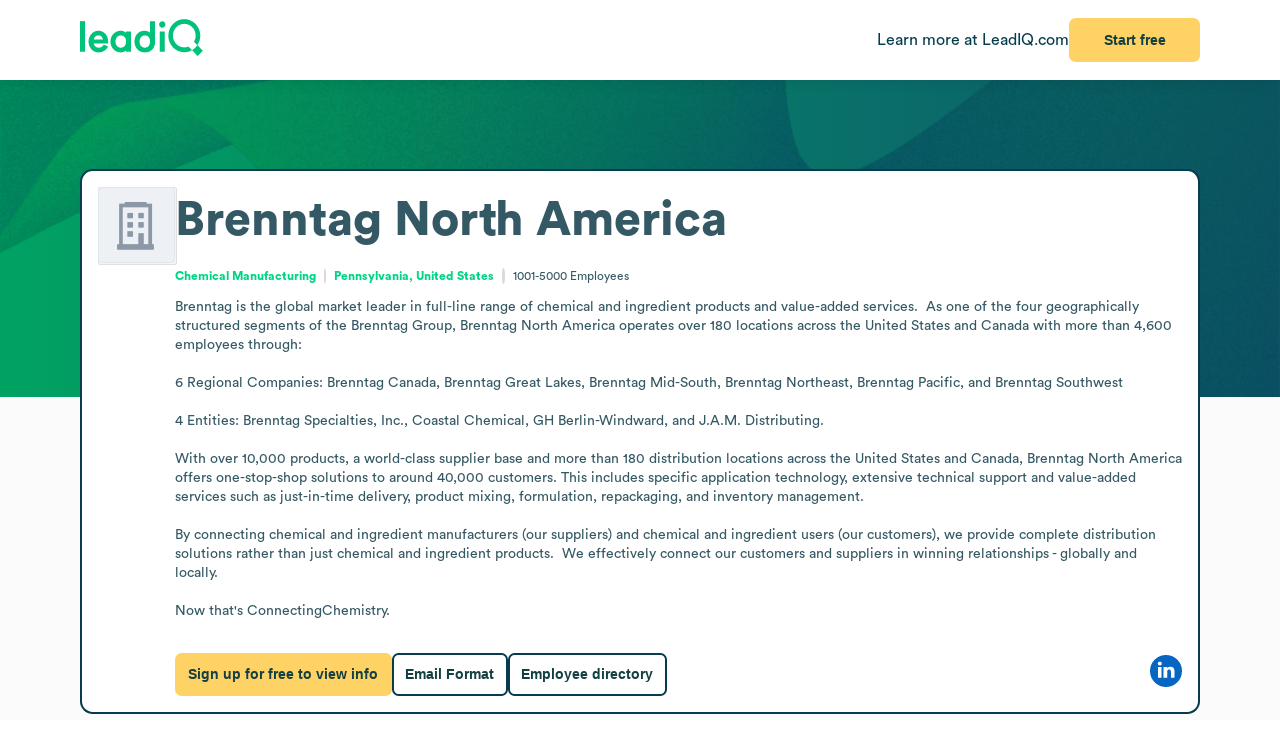

--- FILE ---
content_type: image/svg+xml
request_url: https://assets-global.website-files.com/60819f9be381394642b5659e/6081cb4e9e444d3a934f9719_leadiq-social-media-youtube.svg
body_size: 38
content:
<svg width="19" height="14" viewBox="0 0 19 14" fill="none" xmlns="http://www.w3.org/2000/svg">
<path d="M9.88699 13.3675L6.00226 13.2949C4.74447 13.2696 3.48356 13.3201 2.25043 13.058C0.374561 12.6664 0.241667 10.7462 0.102609 9.13557C-0.089 6.87117 -0.0148226 4.56568 0.346768 2.32018C0.550898 1.06023 1.35423 0.3084 2.59656 0.226587C6.79032 -0.0703237 11.012 -0.0351366 15.1964 0.103383C15.6384 0.116082 16.0834 0.185487 16.5191 0.264489C18.6702 0.649804 18.7226 2.82579 18.8621 4.65757C19.0011 6.50825 18.9424 8.36843 18.6766 10.2065C18.4634 11.7284 18.0554 13.0046 16.3337 13.1278C14.1765 13.2889 12.0688 13.4186 9.90549 13.3773C9.90558 13.3675 9.89315 13.3675 9.88699 13.3675ZM7.60314 9.51458C9.22878 8.56074 10.8234 7.6228 12.4397 6.67536C10.8111 5.72153 9.21949 4.78359 7.60314 3.83615V9.51458Z" fill="white"/>
</svg>


--- FILE ---
content_type: image/svg+xml
request_url: https://assets-global.website-files.com/60819f9be381394642b5659e/6081cb4e5452d50f1f7a3fb3_leadiq-social-media-facebook.svg
body_size: -138
content:
<svg width="10" height="17" viewBox="0 0 10 17" fill="none" xmlns="http://www.w3.org/2000/svg">
<path d="M5.92698 16.7404V9.10431H8.6191L9.02216 6.12837H5.9269V4.22837C5.9269 3.36677 6.17818 2.77963 7.47597 2.77963L9.13111 2.77889V0.117249C8.84484 0.0810475 7.86226 0 6.71928 0C4.33283 0 2.69903 1.38682 2.69903 3.93373V6.12837H0V9.10431H2.69903V16.7403H5.92698V16.7404Z" fill="white"/>
</svg>
